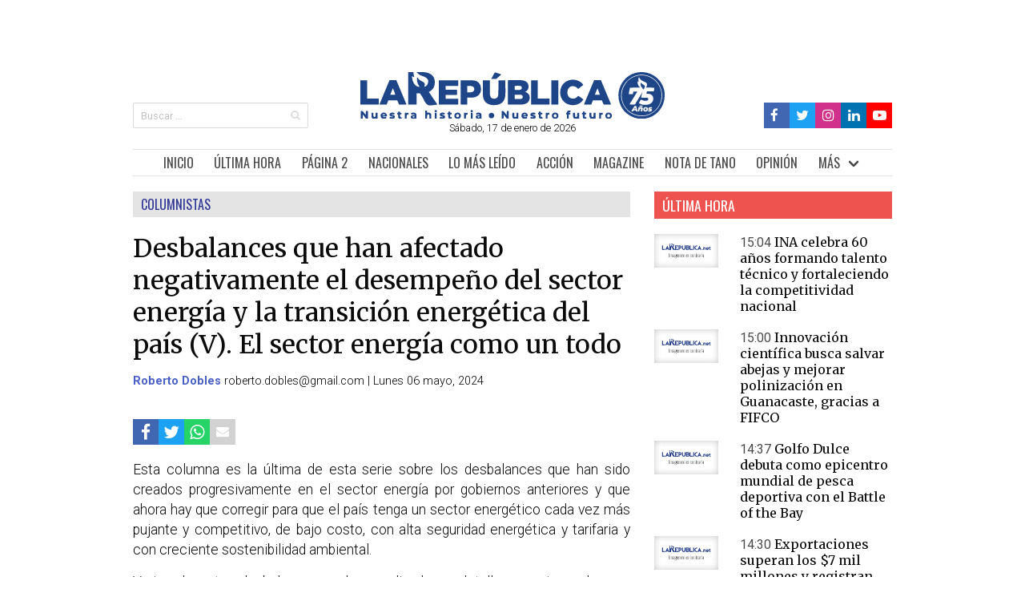

--- FILE ---
content_type: text/html; charset=UTF-8
request_url: https://origin.larepublica.net/noticia/desbalances-que-han-afectado-negativamente-el-desempeno-del-sector-energia-y-la-transicion-energetica-del-pais-v-el-sector-energia-como-un-todo
body_size: 16280
content:
<!DOCTYPE html>
<html lang="es">
<head>
    
    <meta charset="utf-8">
    <meta name="viewport" content="width=device-width, initial-scale=1, user-scalable=no">
    <meta name="csrf-token" content="7kpizBCd49RDhKx4DgHto0BfzKjQT9oLahxFlpp6">

            <link async rel="stylesheet" href="/css/app.css?id=5dfbb9ea547e4b372b3b?v=1.1">
    
            <meta name="robots" content="index, follow">
    
    <meta name="twitter:site" content="https://origin.larepublica.net/noticia/desbalances-que-han-afectado-negativamente-el-desempeno-del-sector-energia-y-la-transicion-energetica-del-pais-v-el-sector-energia-como-un-todo">
<meta name="twitter:card" content="summary">
<meta name="twitter:title" content="Desbalances que han afectado negativamente el desempeño del sector energía y la transición energética del país (V). El sector energía como un todo">
<meta name="twitter:description" content="Lea más en larepublica.net">
<meta name="twitter:image" content="https://www.larepublica.net/storage/images/authors/20201025181255.roberto-dobles.jpg">

<meta property="og:url" content="https://origin.larepublica.net/noticia/desbalances-que-han-afectado-negativamente-el-desempeno-del-sector-energia-y-la-transicion-energetica-del-pais-v-el-sector-energia-como-un-todo">
<meta property="og:type" content="article">
<meta property="og:title" content="Desbalances que han afectado negativamente el desempeño del sector energía y la transición energética del país (V). El sector energía como un todo">
<meta property="og:description" content="Lea más en larepublica.net">
<meta property="og:image" content="https://www.larepublica.net/storage/images/authors/20201025181255.roberto-dobles.jpg">

<meta name="description" content="Esta columna es la última de esta serie sobre los desbalances que han sido creados progresivamente en el sector energía">
<title>Desbalances que han afectado negativamente el desempeño del sector energía y la transición energética del país (V). El sector energía como un todo</title>


    <link rel="shortcut icon" href="https://origin.larepublica.net/favicon.ico">
    

                <script language="JavaScript" type="text/javascript">
                    var eplDoc = document,
            eplLL = false,
            eS1 = 'us.img.e-planning.net',
            eplArgs = {
                iIF: 1,
                sV: schemeLocal() + "://ads.us.e-planning.net/",
                vV: "4",
                sI: "25c51",
                sec: "opinion",
                eIs: ["escritorio_a_728x90","escritorio_c_300x250","escritorio_d_300x600","escritorio_menu_940x90","escritorio_lateral_izquierdo_160x600","escritorio_lateral_derecho_160x600","escritorio_pie_noticia_615x180"]            };

        function eplCheckStart() {
            if (document.epl) {
                var e = document.epl;
                if (e.eplReady()) return true;
                e.eplInit(eplArgs);
                if (eplArgs.custom) {
                    for (var s in eplArgs.custom) {
                        e.setCustomAdShow(s, eplArgs.custom[s]);
                    }
                }
                return e.eplReady();
            } else if (!eplLL) {
                var epl41Script = document.createElement('SCRIPT');
                epl41Script.async = true;
                epl41Script.src = schemeLocal() + '://' + eS1 + '/layers/epl-41.js';
                document.head.appendChild(epl41Script);
                eplLL = true;
            }
            return false;
        }
        eplCheckStart();

        function eplSetAdM(eID, custF) {
            if (eplCheckStart()) {
                if (custF) {
                    document.epl.setCustomAdShow(eID, eplArgs.custom[eID]);
                }
                document.epl.showSpace(eID);
            } else {
                setTimeout(eplSetAdM.bind(null, eID, custF), 250);
            }
        }

        function eplAD4M(eID, custF) {
                document.write('<div id="eplAdDiv' + eID + '"></div>');
                setTimeout(function() {
                    if (custF) {
                        if (!eplArgs.custom) {
                            eplArgs.custom = {};
                        }
                        eplArgs.custom[eID] = custF;
                    }
                    eplSetAdM(eID, custF ? true : false);
                }, 1500);
        }

        function schemeLocal() {
            protocol = document.location.protocol || window.top.location.protocol;
            if (protocol) {
                return protocol.indexOf('https') !== -1 ? 'https' : 'http';
            }
        }
        </script>
        <script async src="https://cdnjs.cloudflare.com/ajax/libs/jquery/3.6.0/jquery.min.js" crossorigin="anonymous" referrerpolicy="no-referrer"></script>

    <script src="https://cdn.onesignal.com/sdks/OneSignalSDK.js" async=""></script>
    <script>
  window.OneSignal = window.OneSignal || [];
  OneSignal.push(function() {
    OneSignal.init({
      appId: "0b0b03db-e31b-47b8-a8ea-b4f7b51a36ee",
      safari_web_id: "web.onesignal.auto.5093406a-927f-4c57-a877-608b6718a7cc",
      notifyButton: {
        enable: true,
      },
      promptOptions: {
              slidedown: {
                prompts: [
                  {
                    type: "push", // current types are "push" & "category"
                    autoPrompt: true,
                    text: {
                      /* limited to 90 characters */
                      actionMessage: "¿Le gustaría recibir notificaciones sobre las noticias más importantes?",
                      /* acceptButton limited to 15 characters */
                      acceptButton: "Sí",
                      /* cancelButton limited to 15 characters */
                      cancelButton: "Ahora no"
                    },
                    delay: {
                      pageViews: 1,
                      timeDelay: 20
                    }
                  }
                ]
              }
            }
        });
        
      OneSignal.showSlidedownPrompt();
       
  });
</script>

<!-- Google Tag Manager -->
<script>
(function(w,d,s,l,i){w[l]=w[l]||[];w[l].push({'gtm.start':
new Date().getTime(),event:'gtm.js'});var f=d.getElementsByTagName(s)[0],
j=d.createElement(s),dl=l!='dataLayer'?'&l='+l:'';j.async=true;j.src=
'https://www.googletagmanager.com/gtm.js?id='+i+dl;f.parentNode.insertBefore(j,f);
})(window,document,'script','dataLayer','GTM-NXK42CQ');

window.dataLayer = window.dataLayer || [];
function gtag(){dataLayer.push(arguments);}

</script>
<!-- End Google Tag Manager -->
 
 <!-- Start GAds -->
<script async src="https://securepubads.g.doubleclick.net/tag/js/gpt.js"></script>
<script>
    window.googletag = window.googletag || {cmd: []};
    googletag.cmd.push(function() {
        googletag.defineSlot('/23203098866/larepublica.net//PaginaPrincipal_LeaderBoard_728x90_Posicion_A', [728, 90], 'div-gpt-ad-1730144078068-0').addService(googletag.pubads());
        googletag.pubads().enableSingleRequest();
        googletag.enableServices();
    });
</script>
<!-- End GAds -->

</head>

<body>
    <noscript>
        <iframe src="https://www.googletagmanager.com/ns.html?id=GTM-NXK42CQ"
            height="0" width="0" style="display:none;visibility:hidden">
        </iframe>
    </noscript>


    <noscript>
        <img height="1" width="1" style="display:none" src="https://www.facebook.com/tr?id=143267720877988&ev=PageView&noscript=1" alt="Page">
    </noscript>

    <div id="app">
        <div class="columns is-centered" style="padding: 0; margin: 0;">

            <div class="column has-text-right is-hidden-mobile is-hidden-tablet-only is-hidden-desktop-only is-narrow">
                            <div class="sticky">
            <script type="text/javascript">
                eplAD4M("escritorio_lateral_izquierdo_160x600");
            </script>
        </div>
                </div>

            <div class="column is-narrow-desktop is-narrow-widescreen is-narrow-fullhd" style="padding: 0; margin: 0;">
                <div class="window">

                    <div class="has-text-centered">
        <!-- /23203098866/larepublica.net//PaginaPrincipal_LeaderBoard_728x90_Posicion_A -->
<div id='div-gpt-ad-1730144078068-0' style='min-width: 728px; min-height: 90px;'>
    <script>
        googletag.cmd.push(function() { googletag.display('div-gpt-ad-1730144078068-0'); });
    </script>
</div>    </div>

                    <header style="overflow: hidden;">
                        <div class="columns  is-mobile">
                            <div class="column has-text-left is-hidden-touch is-3"> <br> <br>
                                <form action="https://origin.larepublica.net/busqueda" method="get">
                                    <div class="field">
                                        <p class="control has-icons-right">
                                            <input class="input is-small" name="q" type="search"
                                                placeholder="Buscar ...">
                                            <span class="icon is-small is-right">
                                                <i class="fa fa-search" aria-hidden="true"></i>
                                            </span>
                                        </p>
                                    </div>
                                </form>
                            </div>
                            <div class="column has-text-centered">
                                <a title="Logo" href="https://origin.larepublica.net"> <img src="https://origin.larepublica.net/img/logo2.svg"
                                        width="380" height="60" alt="Logo La República"> </a>
                                <p class="is-size-7"> Sábado, 17 de enero de 2026 </p>
                            </div>
                            <div class="column has-text-right is-hidden-touch is-3">
                                <br> <br>
                                <nav class="breadcrumb is-size-7 is-marginless is-oswald is-right"
                                    aria-label="breadcrumbs">
                                    <ul class="socialmedia__ul">
                                        <li class="socialmedia__li" style="background-color: #4267B2; height: 32px; padding: 5px;"> <a title="Facebook" href="https://www.facebook.com/larepublicacr?_rdr=p" target="_blank"> 
                                            <i class="fa fa-facebook fa-lg color-facebook"
                                                    aria-hidden="true"></i> </a> </li>
                                                    
                                        <li class="socialmedia__li" style="background-color: #1DA1F2; height: 32px; padding: 5px;"> <a title="Twitter" href="https://twitter.com/La_Republica" target="_blank">
                                            <i class="fa fa-twitter fa-lg color-twitter"
                                                    aria-hidden="true"></i> </a> </li>
                                                    
                                        <li class="socialmedia__li" style="background-color: #d1318b; height: 32px; padding: 5px;"> <a title="Instagram" href="https://instagram.com/la_republicacr/" target="_blank"> 
                                            <i class="fa fa-instagram fa-lg color-instagram"
                                                    aria-hidden="true"></i> </a> </li>
                                                    
                                        <li class="socialmedia__li" style="background-color: #0072b1; height: 32px; padding: 5px;"> <a title="LinkedIn" href="https://www.linkedin.com/company/la-rep%C3%BAblica/" target="_blank"> 
                                            <i class="fa fa-linkedin fa-lg color-Linkedin"
                                                    aria-hidden="true"></i> </a> </li>
                                                    
                                        <li class="socialmedia__li" style="background-color: #FF0000; height: 32px; padding: 5px;"> <a title="YouTube" href="https://www.youtube.com/channel/UC5AOpEJQh-1gonX5qA3AgZQ" target="_blank"> 
                                            <i class="fa fa-youtube-play fa-lg color-youtube"
                                                    aria-hidden="true"></i> </a> </li>
                                    </ul>
                                </nav>
                            </div>
                        </div>
                    </header> <br>

                    <nav class="navbar sticky container" style="justify-content: center;">
    <div class="navbar-brand is-oswald is-size-5 is-size-6-mobile">

        <a title="Inicio" href="https://origin.larepublica.net" class="navbar-item">INICIO</a>

        <a title="Buscar" href="https://origin.larepublica.net/busqueda" class="navbar-item is-hidden-desktop"> <i
                class="fa fa-search fa-lg" aria-hidden="true"></i> </a>

        <a title="Facebook" href="https://www.facebook.com/larepublicacr?_rdr=p" target="_blank"
            class="navbar-item is-hidden-desktop social"> <i
                class="fa fa-facebook-official fa-lg color-facebook" aria-hidden="true"></i> </a>
        <a title="Twitter" href="https://twitter.com/La_Republica" target="_blank"
            class="navbar-item is-hidden-desktop social"> <i
                class="fa fa-twitter-square fa-lg color-twitter" aria-hidden="true"></i> </a>
        <a title="Instagram" href="https://instagram.com/la_republicacr/" target="_blank"
            class="navbar-item is-hidden-desktop social"> <i
                class="fa fa-instagram fa-lg color-instagram" aria-hidden="true"></i>

            <a title="Linked In" href="https://www.linkedin.com/company/la-rep%C3%BAblica/" target="_blank"
                class="navbar-item is-hidden-desktop social"> <i
                    class="fa fa-linkedin fa-lg color-Linkedin" aria-hidden="true"></i>
                <a title="YouTube" href="https://www.youtube.com/channel/UC5AOpEJQh-1gonX5qA3AgZQ"
                    target="_blank" class="navbar-item is-hidden-desktop social"> <i
                        class="fa fa-youtube-play fa-lg color-youtube" aria-hidden="true"></i>

                </a>

                <a role="button" class="navbar-burger" aria-label="menu" aria-expanded="false"
                    data-target="navbar-target">
                    <span aria-hidden="true"></span>
                    <span aria-hidden="true"></span>
                    <span aria-hidden="true"></span>
                </a>
    </div>
    <div class="navbar-menu" id="navbar-target" style="flex-grow: 0;">
        <div class="navbar-end is-oswald is-size-5" style="margin:auto;">
            <a title="Última Hora" href="https://origin.larepublica.net/seccion/ultima-hora"
                class="navbar-item">ÚLTIMA HORA</a>
            <a title="Página 2" href="https://origin.larepublica.net/seccion/pagina-2" class="navbar-item">PÁGINA
                2</a>
            <a title="Nacionales" href="https://origin.larepublica.net/seccion/nacionales"
                class="navbar-item">NACIONALES</a>
                
            <a title="Lo Más Leído" href="https://origin.larepublica.net/seccion/mas-leido" class="navbar-item">LO MÁS LEÍDO</a>
        
            <!--<a title="Lo Más Leído" href="https://origin.larepublica.net/seccion/mas-leido" class="navbar-item">LO MÁS LEÍDO</a>-->        

          
            <a title="Acción" href="https://origin.larepublica.net/seccion/accion" class="navbar-item">ACCIÓN</a>
            
            
            
            <a title="magazine" href="https://origin.larepublica.net/seccion/magazine" class="navbar-item">MAGAZINE</a>
            <a class="navbar-item" href="https://origin.larepublica.net/seccion/tano"
                                title="Nota de Tano">NOTA DE TANO</a>
          
            <a title="Opinión" href="https://origin.larepublica.net/seccion/opinion" class="navbar-item">OPINIÓN</a>
           
            
            <div class="navbar-item has-dropdown is-hoverable">
                <a class="navbar-link">MÁS</a>
                <div class="navbar-dropdown is-oswald is-size-6">
                    <div class="columns  is-marginless">
                        <div class="column">
                          
                        <a title="Estilo Ejecutivo" href="https://origin.larepublica.net/seccion/estilo-ejecutivo"
                            class="navbar-item">ESTILO EJECUTIVO</a>
                            <a class="navbar-item" href="https://origin.larepublica.net/seccion/impulso-pyme" 
                                title="Ríos Urbanos">IMPULSO PYME</a>
                                
                            <a class="navbar-item" href="https://origin.larepublica.net/seccion/pro-san-jose" 
                                title="Ríos Urbanos">PRO SAN JOSÉ</a>
                                
                                  
                           
                            <a class="navbar-item" href="https://origin.larepublica.net/seccion/bbc-news-mundo"
                                title="BBC News Mundo">BBC NEWS MUNDO</a>
                                
                            <a title="Mujer Emprendedora" href="https://origin.larepublica.net/seccion/mujer-emprendedora"
                                class="navbar-item">MUJER EMPRENDEDORA</a>
                            
                            
                            
                          


                          <a title="Edu+" href="https://origin.larepublica.net/seccion/edu"
                              class="navbar-item">EDU+</a>

                            

                        </div>
                        <div class="column">
                            
                            <a class="navbar-item" href="https://origin.larepublica.net/seccion/foro-de-los-lectores"
                                title="Foro de los Lectores">FORO DE LOS LECTORES</a>
                                <a title="Sostenibilidad" href="https://origin.larepublica.net/seccion/sostenibilidad" class="navbar-item">SOSTENIBILIDAD</a>
                            <!-- <a class="navbar-item"
                                href="https://origin.larepublica.net/seccion/impuestos-y-su-dinero"
                                title="Impuestos y su Dinero">IMPUESTOS Y SU DINERO</a> -->
                            <!-- <a class="navbar-item" href="https://origin.larepublica.net/seccion/talento" title="Gestión de Talento">GESTIÓN DE TALENTO</a> -->
                            
                            <!-- <a class="navbar-item" href="https://origin.larepublica.net/seccion/crisis-fiscal-costa-rica-2018" title="Crisis Fiscal">CRISIS FISCAL</a> -->
                            <!-- <a class="navbar-item" href="https://origin.larepublica.net/seccion/inversionista-personal" title="Inversionista Personal">INVERSIONISTA PERSONAL</a> -->
                            
                            <a class="navbar-item" href="https://origin.larepublica.net/seccion/ranking"
                                title="Ranking">RANKING</a>
                            <a class="navbar-item" href="https://origin.larepublica.net/seccion/especiales"
                                title="Especiales">ESPECIALES Y SUPLEMENTOS</a>
                            <a class="navbar-item" href="https://origin.larepublica.net/seccion/forbes-centroamerica"
                                title="Forbes Centroamérica">FORBES CENTROAMÉRICA</a>
                            <a class="navbar-item" href="https://origin.larepublica.net/seccion/limon"
                                title="Limón+">LIMÓN+</a>
                                
                            
                            
                        </div>
                        <div class="column">

                            
                            <!-- <a class="navbar-item" href="https://origin.larepublica.net/seccion/tecnolife" title="Tecnolife">TECNOLIFE</a> -->
                           
                            <!--<a class="navbar-item"
                                href="https://origin.larepublica.net/seccion/suplementos-comerciales"
                                title="Suplementos">SUPLEMENTOS</a>-->
                           <!--  <a class="navbar-item" href="https://origin.larepublica.net/newsletter"
                                title="Newsletters">NEWSLETTERS</a> -->
                            
                            <a class="navbar-item"
                                href="https://origin.larepublica.net/seccion/contenidos-exclusivos"
                                title="Contenidos Exclusivos">CONTENIDOS EXCLUSIVOS</a>
                                
                            <a title="Bicentenario CR" href="https://origin.larepublica.net/seccion/bicentenario-costa-rica" 
                                class="navbar-item">BICENTENARIO CR</a>

                          
                            <a class="navbar-item" href="https://origin.larepublica.net/seccion/blog" title="blog">BLOGS</a>
                        
                            
                            <a title="Videos" href="https://origin.larepublica.net/seccion/videos" class="navbar-item">VIDEOS</a>                            
                            <a title="Comunicados Digitales" href="https://origin.larepublica.net/seccion/comunicados-digitales" class="navbar-item">COMUNICADOS DIGITALES</a>
                        </div>
                    </div>
                </div>
            </div>
        </div>
    </div>
</nav> <br>
                                <script type="text/javascript">
            eplAD4M("escritorio_menu_940x90");
        </script>
                        
                    <div style="overflow: hidden;">
                        
<section>
    <div class="columns ">
        <div class="column is-8 column-padding-right">
                        <a href="https://origin.larepublica.net/seccion/columnistas">
                <p class="is-size-5 ribbon columnistas">COLUMNISTAS</p> <br>
            </a>
                                    <article>
                                <h1 class="is-size-1 paddin-bottom-3 is-merriweather has-text-black">Desbalances que han afectado negativamente el desempeño del sector energía y la transición energética del país (V). El sector energía como un todo</h1>
                                <p class="paddin-bottom-3">
                    <span class="is-size-6 has-text-weight-bold">
                                                <a href="https://origin.larepublica.net/columnista/247">Roberto Dobles</a>
                                            </span>
                    <span class="is-size-6">
                                                roberto.dobles@gmail.com
                                            </span>
                    <span class="is-size-6">
                        |
                    </span>
                    <span class="is-size-6">
                        Lunes 06 mayo, 2024
                    </span>
                </p>

                <figure>
                    <img src="https://www.larepublica.net/storage/images/authors/20201025181255.roberto-dobles.jpg" alt="">
                    <figcaption class="is-size-6 paddin-top-1"></figcaption>
                </figure>
                <section>
    <ul class="socialmedia__ul">
        <li class="socialmedia__li" style="background-color: #4267B2;">
            <a title="Facebook" target="_blank" href="http://www.facebook.com/sharer.php?u=https://origin.larepublica.net/noticia/desbalances-que-han-afectado-negativamente-el-desempeno-del-sector-energia-y-la-transicion-energetica-del-pais-v-el-sector-energia-como-un-todo"> <i class="fa fa-facebook fa-lg color-facebook" aria-hidden="true"></i> </a>
        </li>
            
        <li class="socialmedia__li" style="background-color: #1DA1F2;">
            <a title="Twitter" target="_blank" href="http://twitter.com/share?url=https://origin.larepublica.net/noticia/desbalances-que-han-afectado-negativamente-el-desempeno-del-sector-energia-y-la-transicion-energetica-del-pais-v-el-sector-energia-como-un-todo"> <i class="fa fa-twitter fa-lg color-twitter" aria-hidden="true"></i> </a>
        </li>
        
        <li class="is-hidden-touch socialmedia__li" style="background-color: #25D366;">
            <a class="is-hidden-touch" title="Whatsapp" target="_blank" href="https://web.whatsapp.com/send?text=https://origin.larepublica.net/noticia/desbalances-que-han-afectado-negativamente-el-desempeno-del-sector-energia-y-la-transicion-energetica-del-pais-v-el-sector-energia-como-un-todo"> <i class="fa fa-whatsapp fa-lg color-whatsapp" aria-hidden="true"></i> </a>
        </li>
            
        <li class="is-hidden-desktop socialmedia__li" style="background-color: #25D366;">
            <a class="is-hidden-desktop" title="Whatsapp" target="_blank" href="whatsapp://send?text=https://origin.larepublica.net/noticia/desbalances-que-han-afectado-negativamente-el-desempeno-del-sector-energia-y-la-transicion-energetica-del-pais-v-el-sector-energia-como-un-todo"> <i class="fa fa-whatsapp fa-lg color-whatsapp" aria-hidden="true"></i> </a>
        </li>
            
        <li class="socialmedia__li" style="background-color: #d2d2d2;">
            <a title="Mail" target="_blank" href="mailto:name@email.com/?subject=Nota%20de%20La%20República&body=Esta es una nota que me gustaría compartir, acá dejo el enlace: https://origin.larepublica.net/noticia/desbalances-que-han-afectado-negativamente-el-desempeno-del-sector-energia-y-la-transicion-energetica-del-pais-v-el-sector-energia-como-un-todo"> <i class="fa fa-envelope" style="color:#fff" aria-hidden="true"></i> </a>
        </li>
    </ul>
</section> <br>

                                <div class="is-size-4 has-text-black has-text-justified article">
                    <p>Esta columna es la última de esta serie sobre los desbalances que han sido creados progresivamente en el sector energía por gobiernos anteriores y que ahora hay que corregir para que el país tenga un sector energético cada vez más pujante y competitivo, de bajo costo, con alta seguridad energética y tarifaria y con creciente sostenibilidad ambiental. </p><p>Varios de estos desbalances se han analizado en detalle en varias columnas anteriores y han sido consecuencia de una política energética nacional de escritorio, desarraigada de la realidad nacional e internacional, la cual ha estado además plagada de ideologías y de dogmas sin sustento técnico y económico.</p><p>Esta política energética de escritorio no solamente no ha incidido en los mejorar los aspectos claves del desarrollo energético nacional, sino que más bien los ha agravado.   </p><p>Los datos disponibles muestran que Costa Rica ha venido retrocediendo energéticamente, ya que las importaciones petroleras han estado creciendo más rápidamente que las fuentes nacionales renovables de energía y en muchos casos las ha venido desplazando.</p><p>Esta situación ha creado también un retroceso continuo de la transición energética nacional, la cual no solamente no avanza, sino que va en reversa, lo cual es contrario a las tendencias mundiales.</p><p>Como resultado de lo anterior, el país ha estado aumentando continuamente la ya elevada dependencia petrolera, la cual llega en este momento al 65% del consumo nacional de energía.</p><p>1.	Balancear y equilibrar lo económico, lo ambiental y la seguridad del suministro de energía como parte de una política energética exitosa</p><p>Como lo he venido señalando en varias columnas anteriores, los países exitosos realizan un balance entre los tres ejes o dimensiones del Trilema Energético: </p><p>•	Seguridad del suministro energético. </p><p>•	Acceso equitativo y asequibilidad en los precios de la energía (“energy price affordability”). </p><p>•	Sostenibilidad ambiental del sistema energético. </p><p>La evidencia en el mundo muestra que el balance entre estos tres ejes claves es la base de cualquier política energética exitosa. </p><p>Por el contrario, los datos sobre Costa Rica muestran que la evolución negativa de varios aspectos claves del sistema energético nacional ha venido creando un desbalance y un desequilibrio en los tres ejes o dimensiones anteriores. </p><p>2.	Desbalances en el Trilema Energético nacional y retroceso de la transición energética </p><p>La información disponible muestra que en el país ha venido ocurriendo lo siguiente:</p><p>•	Menor seguridad energética al aumentar continuamente la ya elevada dependencia energética nacional del volátil e incierto mercado petrolero internacional y al mantener una alta dependencia climática en el sistema nacional de generación eléctrica. La base de la generación mantiene una participación predominante de la generación hidroeléctrica, que es la fuente de energía más vulnerable e impactada por el cambio climático. </p><p>•	Costos altos y precios volátiles que afectan la equidad y la asequibilidad en precios. </p><p>•	Mayores emisiones al ambiente, incluyendo gases de efecto invernadero.</p><p>Por acción e inacción, se ha venido creando un desbalance en el desarrollo energético del país que ha terminado impactando negativamente los ejes de seguridad energética, de equidad y asequibilidad en precios y de sostenibilidad ambiental (mayores y crecientes emisiones al ambiente):</p><p>•	Por inacción, las ideologías y los dogmas han conducido, entre otras cosas, a una parálisis de aquellas propuestas que se dice que se van a implementar pero que terminan no llevándose a cabo debido a la falta de arraigo con la realidad, la falta de capacidad financiera, la falta de capacidad institucional y los altos costos de las propuestas.</p><p>•	Por acción, las ideologías y los dogmas han generado obstáculos y bloqueos a iniciativas energéticas claves que se están dando en otros países del mundo para impulsar la transición energética, lo cual ha deteriorado también la situación ambiental del sector energético nacional. </p><p>Lo paradójico es que, al actuar de esta manera, sin buscar un balance y un equilibrio entre los tres ejes del Trilema Energético, que es lo que hacen los países exitosos, la política energética nacional los ha perjudicado, incluyendo el eje ambiental.</p><p>La irreal e ineficaz política energética nacional de escritorio ha estado creando los siguientes resultados negativos:</p><p>•	La demanda de derivados importados de petróleo ha venido creciendo continua y sistemáticamente, los cuales han venido sustituyendo y desplazando las fuentes nacionales renovables de energía. Esto está aumentando permanentemente la dependencia energética del exterior y la dependencia del petróleo, la cual ya llega al 65% del abastecimiento energético nacional actualmente y sigue creciendo.</p><p>•	En todos los sectores de consumo de energía en el país, los derivados de petróleo importados están desplazando en su crecimiento a las fuentes nacionales renovables de energía (incluyendo en los sectores residencial, industrial, comercial y servicios).</p><p>•	De acuerdo con los planes de expansión de RECOPE y del ICE con un horizonte hacia el 2040, el consumo de derivados de petróleo importados crecería más rápido que el consumo de electricidad generada con fuentes renovables de energía. La participación de los derivados de petróleo importados en la matriz energética, en lugar de estar disminuyendo, más bien continuaría aumentando en el futuro en detrimento de las fuentes renovables nacionales de energía.</p><p>Para enfrentar la creciente demanda de derivados de petróleo importados, RECOPE ha venido aumentando sus capacidades e infraestructura de importación (con un nuevo puerto petrolero de mucho mayor capacidad de importación que el anterior) y más tanques de almacenamiento.  </p><p>•	La alta y creciente petrolización importada de alto costo y la alta volatilidad energética ha provocado un importante retroceso en la transición energética y una elevada y creciente vulnerabilidad al exponerse cada vez más el país a los vaivenes del mercado petrolero internacional en cuanto a las alzas abruptas en precios y a la reducción de la seguridad de suministro.</p><p>La situación se deterioraría aún más con la tendencia actual de crecimiento continuo de la dependencia nacional de los recursos petroleros producidos en el exterior.</p><p>•	Como consecuencia del creciente consumo de derivados de petróleo importados, las emisiones al ambiente continúan creciendo aceleradamente (incluyendo los gases de efecto invernadero), por lo que el país continúa carbonizándose, en lugar de estar descarbonizándose.</p><p>Esta situación ha provocado que el país incumpla cada vez más los compromisos adquiridos internacionalmente. Sin contar con los estudios necesarios, los gobiernos de turno en el 2015 y en el 2020 establecieron compromisos internacionales de llevar a cabo una trayectoria de reducción de las emisiones nacionales.</p><p>Pero la realidad muestra que más bien el país se ha enrumbado en una trayectoria de emisiones crecientes, lo que ha provocado un incumplimiento total de los compromisos internacionales de reducción de emisiones adquiridos dentro del marco del Acuerdo de París del 2015.</p><p>Lo anterior fue analizado y demostrado, con datos oficiales, en varias columnas anteriores relacionadas con los significativos incumplimientos del país de los compromisos adquiridos internacionales de reducción de emisiones de gases de efecto invernadero dentro del marco del Acuerdo de París sobre el cambio climático.</p><p>•	No se están reduciendo los costos nacionales de la energía a los niveles internacionales, lo cual crea serios problemas de competitividad que reducen la capacidad de crecimiento económico y de progreso social del país.</p><p>•	No se está dando tampoco la necesaria diversificación de las fuentes de energía, como está ocurriendo en el mundo, para ir adoptando las nuevas fuentes de energía de menor costo, mayor seguridad energética y menores emisiones al ambiente. </p><p>•	El abastecimiento energético nacional es muy vulnerable, ya que dos fuentes de energía tradicionales representan el 81% del abastecimiento energético nacional (65% de los derivados de petróleo importados más 16% de la hidroelectricidad). Esto genera una altísima dependencia externa y una elevadísima vulnerabilidad.</p><p>El suministro de derivados de petróleo tiene una elevada vulnerabilidad externa debido a que proviene del mercado petrolero internacional, el cual es sumamente volátil e incierto.</p><p>El suministro eléctrico tiene una elevada vulnerabilidad externa debido a que el sistema de generación tiene una altísima dependencia de la generación hidroeléctrica.</p><p>Esta fuente de energía es la más vulnerable al cambio climático, el cual crea, entre otras cosas, épocas secas más intensas y frecuentes que reducen significativamente la generación de electricidad en estas épocas.</p><p>La electricidad representa el 22% del abastecimiento energético nacional y, dentro de este suministro, la generación hidroeléctrica representó el 73% de la generación eléctrica en el 2022, que es equivalente al 16% del abastecimiento energético nacional.</p><p>Afortunadamente, el ICE tomó la decisión correcta este año de realizar una diversificación parcial de la composición de la matriz energética de la generación eléctrica nacional con el desarrollo de nuevas plantas de fuentes renovables de energía con una capacidad total de 412 MW, las cuales serían solares (270 MW), eólicas (122 MW) y de biomasa (20 MW).</p><p>Con respecto a las plantas de respaldo térmico del Sistema Eléctrico Nacional (SEN), que proveen la confiabilidad y seguridad de suministro eléctrico, éstas siguen siendo totalmente dependientes del volátil petróleo importado en la forma de los caros búnker y diésel. </p><p>Estos dos combustibles casi no se usan en el mundo para generar electricidad debido a su alto costo y a las más elevadas emisiones al ambiente con respecto a otras opciones que se usan internacionalmente, como la biomasa y el gas natural.</p><p>Aunque el abastecimiento nacional de electricidad seguirá dependiendo fuertemente de la hidroelectricidad, la decisión de diversificar el sistema de generación con energía solar, eólica y biomasa tendrá un efecto muy positivo en reducir parcialmente la alta vulnerabilidad al cambio climático del Sistema Eléctrico Nacional (SEN).</p><p>3.	Conclusiones </p><p>En Costa Rica, contrario a lo que ha venido ocurriendo en el mundo, la transición energética no solamente ha sido ineficaz, sino que más bien se ha venido dando un retroceso, donde los caros derivados de petróleo importados han venido desplazando a las fuentes nacionales renovables de energía. </p><p>Este retroceso en transición energética continuará en el futuro según los datos oficiales contenidos en los planes de expansión de RECOPE y del ICE hacia el 2040.</p><p>Es importante señalar que mientras en el mundo la energía producida localmente (renovable y no renovable) se está priorizando sobre las importaciones energéticas, incluyendo la energía firme que provee el necesario respaldo energético a los sistemas eléctricos.</p><p>Lo anterior porque se tiene claro que la energía (renovable y no renovable) de origen nacional tiene mucho más seguridad energética y tarifaria y un menor costo, ya que es más difícil que ésta sea alterada (en precios, en seguridad de suministro, etc.) por eventos externos previsibles y no previsibles, por lo que el abastecimiento local de energía está surgiendo como un objetivo nacional superior. </p><p>A diferencia de lo que está sucediendo en el mundo, la política energética nacional no ha tenido el abastecimiento local de energía como un objetivo primordial del país. </p><p>Mientras que la dependencia petrolera de Costa Rica es actualmente del 65% (y creciendo), en el mundo es del 30% (y decreciendo).</p><p>Al no ser la producción nacional de energía una prioridad, el país se ha convertido en un gran y creciente importador de energía. </p><p>En gobiernos pasados se afectó fuertemente la dimensión del Trilema Energético relacionado con la seguridad energética, incluyendo la del SEN (ante la insuficiencia de la generación de las plantas hidroeléctricas por razones climáticas). </p><p>La afectación en el SEN condujo también de manera simultánea a un fuerte impacto en las otras dos dimensiones del Trilema (la asequibilidad en precios y la sostenibilidad ambiental), ya que las tres dimensiones están interrelacionadas.   </p><p>Se ha estado abriendo una brecha energética alarmante y una dependencia petrolera más amplia y creciente, la cual es además con petróleo importado en la forma de derivados.</p><p>Las emisiones al ambiente han venido creciendo aceleradamente y la seguridad y la competitividad energéticas se han vuelto más vulnerables. </p><p>Los altos costos de la energía tienen un impacto importante directo e indirecto sobre las finanzas de las empresas y de las personas, así como el desarrollo económico y social y el bienestar del país. </p><p>Los costos energéticos indirectos son aquellos que se dan a través de los mayores costos que se reflejan en los precios de los bienes y servicios que se producen en el país.</p><p>Esto ha venido ocurriendo con el conocimiento de todos, incluyendo los consumidores nacionales de energía (individuales y del sector empresarial), que son los principales afectados (en costos, etc.), sin que se hayan tomado acciones relevantes para incidir en la política pública energética desde la participación ciudadana.</p><p>La participación ciudadana es un proceso formal. Sobre este tema, la CEPAL (Comisión Económica para América Latina de las Naciones Unidas) señala “la participación ciudadana en la gestión pública implica un proceso de construcción social de las políticas públicas”.</p>
                    <section>
    <h2 class="is-size-5 ribbon">NOTAS ANTERIORES</h2> <br>
    <div class="columns  is-mobile is-multiline">
                    <div class="column is-6-desktop is-6-tablet is-12-mobile column-padding-right">
                <article>
                    <figure>
		
                        <a href="https://origin.larepublica.net/noticia/invisibles-2025-05-20-02-07-03"> 
                           <img src="https://www.larepublica.net/storage/images/authors/20240502153124.untitled-design-2024-05-02t152909641.png" alt="">
                        </a>
                        <figcaption class="is-hidden"></figcaption>
                    </figure>
                    <a href="https://origin.larepublica.net/noticia/invisibles-2025-05-20-02-07-03"> 
                        <h2 class="is-size-3 paddin-bottom-2 is-merriweather has-text-black">Invisibles</h2>
                    </a>
                    <p class="is-size-7 paddin-bottom-2 has-text-black"> Viernes 23 mayo, 2025 </p>
                    <p class="is-size-5 paddin-bottom-2">Hacemos tanto y nadie se da cuenta… yo comenté que estábamos trabajando en esa problemática y nadie sabía nada… cuando se dieron cuenta me felicitaron…</p>
                </article>
            </div>
                    <div class="column is-6-desktop is-6-tablet is-12-mobile column-padding-right">
                <article>
                    <figure>
		
                        <a href="https://origin.larepublica.net/noticia/el-mercantilismo"> 
                           <img src="https://www.larepublica.net/storage/images/authors/20241106161313.oscar-alvarez-araya.png" alt="">
                        </a>
                        <figcaption class="is-hidden"></figcaption>
                    </figure>
                    <a href="https://origin.larepublica.net/noticia/el-mercantilismo"> 
                        <h2 class="is-size-3 paddin-bottom-2 is-merriweather has-text-black">El Mercantilismo</h2>
                    </a>
                    <p class="is-size-7 paddin-bottom-2 has-text-black"> Jueves 22 mayo, 2025 </p>
                    <p class="is-size-5 paddin-bottom-2">Mercantilismo es el nombre que dieron los historiadores al sistema económico prevaleciente en Europa desde el siglo XVI hasta mediados del siglo XVIII en Franci</p>
                </article>
            </div>
                    <div class="column is-6-desktop is-6-tablet is-12-mobile column-padding-right">
                <article>
                    <figure>
		
                        <a href="https://origin.larepublica.net/noticia/cafta-revisitada"> 
                           <img src="https://www.larepublica.net/storage/images/authors/20201020202253.carlos-denton.jpg" alt="">
                        </a>
                        <figcaption class="is-hidden"></figcaption>
                    </figure>
                    <a href="https://origin.larepublica.net/noticia/cafta-revisitada"> 
                        <h2 class="is-size-3 paddin-bottom-2 is-merriweather has-text-black">CAFTA Revisitada</h2>
                    </a>
                    <p class="is-size-7 paddin-bottom-2 has-text-black"> Miércoles 21 mayo, 2025 </p>
                    <p class="is-size-5 paddin-bottom-2">No se oye mucho de los adversarios del tratado de libre comercio que montaron una cruzada en contra en 2007.  Casi todos al fondo estaban expresando su oposició</p>
                </article>
            </div>
                    <div class="column is-6-desktop is-6-tablet is-12-mobile column-padding-right">
                <article>
                    <figure>
		
                        <a href="https://origin.larepublica.net/noticia/la-jornada-esclavista-de-12-horas-de-trabajo-a-discusion-amplia-en-la-asamblea-legislativa"> 
                           <img src="https://www.larepublica.net/storage/images/authors/20201020201846.vladimir-de-la-cruz.jpg" alt="">
                        </a>
                        <figcaption class="is-hidden"></figcaption>
                    </figure>
                    <a href="https://origin.larepublica.net/noticia/la-jornada-esclavista-de-12-horas-de-trabajo-a-discusion-amplia-en-la-asamblea-legislativa"> 
                        <h2 class="is-size-3 paddin-bottom-2 is-merriweather has-text-black">La jornada esclavista de 12 horas de trabajo a discusión amplia, en la Asamblea Legislativa</h2>
                    </a>
                    <p class="is-size-7 paddin-bottom-2 has-text-black"> Miércoles 21 mayo, 2025 </p>
                    <p class="is-size-5 paddin-bottom-2">El lunes pasado en la Asamblea Legislativa votaron en contra de la aplicación del trámite rápido nueve diputados del Partido Liberación Nacional, Dinorah Barque</p>
                </article>
            </div>
            </div>
</section> <br>
                </div>
                            </article> <br>
            
        </div>
        <div class="column is-4 is-hidden-mobile column-padding-left">
            <aside class="aside">
                <section>
    <a href="https://origin.larepublica.net/seccion/ultima-hora">
        <h2 class="is-size-4 ribbon ultima-hora">ÚLTIMA HORA</h2>
    </a> <br> 
            <article>
            <div class="columns is-mobile">
                <div class="column is-4 column-padding-right-only">
					<a href="https://origin.larepublica.net/noticia/ina-celebra-60-anos-formando-talento-tecnico-y-fortaleciendo-la-competitividad-nacional"> <lazyload-img lsrc="https://www.larepublica.net/storage/images/2025/05/21/20250521151828.003-1.m.jpg" lalt="INA"></lazyload-img> </a>
                </div>
                <div class="column is-8">
                    <a href="https://origin.larepublica.net/noticia/ina-celebra-60-anos-formando-talento-tecnico-y-fortaleciendo-la-competitividad-nacional">
                        <h3 class="is-size-5">
                            <span class="has-text-grey-dark">15:04</span>
                            <span class="has-text-black is-merriweather">INA celebra 60 años formando talento técnico y fortaleciendo la competitividad nacional</span>
                        </h3>
                    </a>
                </div>
            </div>
        </article> <br>
            <article>
            <div class="columns is-mobile">
                <div class="column is-4 column-padding-right-only">
					<a href="https://origin.larepublica.net/noticia/innovacion-cientifica-busca-salvar-abejas-y-mejorar-polinizacion-en-guanacaste-gracias-a-fifco"> <lazyload-img lsrc="https://www.larepublica.net/storage/images/2025/05/21/20250521143324.untitled-design-51.m.jpg" lalt="Abejas"></lazyload-img> </a>
                </div>
                <div class="column is-8">
                    <a href="https://origin.larepublica.net/noticia/innovacion-cientifica-busca-salvar-abejas-y-mejorar-polinizacion-en-guanacaste-gracias-a-fifco">
                        <h3 class="is-size-5">
                            <span class="has-text-grey-dark">15:00</span>
                            <span class="has-text-black is-merriweather">Innovación científica busca salvar abejas y mejorar polinización en Guanacaste, gracias a FIFCO</span>
                        </h3>
                    </a>
                </div>
            </div>
        </article> <br>
            <article>
            <div class="columns is-mobile">
                <div class="column is-4 column-padding-right-only">
					<a href="https://origin.larepublica.net/noticia/golfo-dulce-debuta-como-epicentro-mundial-de-pesca-deportiva-con-el-battle-of-the-bay"> <lazyload-img lsrc="https://www.larepublica.net/storage/images/2025/05/21/20250521143549.pesca.m.jpg" lalt="14 embarcaciones compitiendo en tres categorías le dieron forma a la primera edición de la cita deportiva.Cortesía/La República"></lazyload-img> </a>
                </div>
                <div class="column is-8">
                    <a href="https://origin.larepublica.net/noticia/golfo-dulce-debuta-como-epicentro-mundial-de-pesca-deportiva-con-el-battle-of-the-bay">
                        <h3 class="is-size-5">
                            <span class="has-text-grey-dark">14:37</span>
                            <span class="has-text-black is-merriweather">Golfo Dulce debuta como epicentro mundial de pesca deportiva con el Battle of the Bay</span>
                        </h3>
                    </a>
                </div>
            </div>
        </article> <br>
            <article>
            <div class="columns is-mobile">
                <div class="column is-4 column-padding-right-only">
					<a href="https://origin.larepublica.net/noticia/exportaciones-superan-los-7-mil-millones-y-registran-un-alza-de-13"> <lazyload-img lsrc="https://www.larepublica.net/storage/images/2025/05/21/20250521143511.untitled-design.m.png" lalt="Manuel Tovar, jerarca de Comex. Cortesía/La República"></lazyload-img> </a>
                </div>
                <div class="column is-8">
                    <a href="https://origin.larepublica.net/noticia/exportaciones-superan-los-7-mil-millones-y-registran-un-alza-de-13">
                        <h3 class="is-size-5">
                            <span class="has-text-grey-dark">14:30</span>
                            <span class="has-text-black is-merriweather">Exportaciones superan los $7 mil millones y registran un alza de 13%</span>
                        </h3>
                    </a>
                </div>
            </div>
        </article> <br>
            <article>
            <div class="columns is-mobile">
                <div class="column is-4 column-padding-right-only">
					<a href="https://origin.larepublica.net/noticia/nueva-moneda-de-cl50-con-diseno-de-tortuga-carey-estara-disponible-desde-el-26-de-mayo"> <lazyload-img lsrc="https://www.larepublica.net/storage/images/2025/05/21/20250521135905.untitled-design-50.m.jpg" lalt="Monedas"></lazyload-img> </a>
                </div>
                <div class="column is-8">
                    <a href="https://origin.larepublica.net/noticia/nueva-moneda-de-cl50-con-diseno-de-tortuga-carey-estara-disponible-desde-el-26-de-mayo">
                        <h3 class="is-size-5">
                            <span class="has-text-grey-dark">14:15</span>
                            <span class="has-text-black is-merriweather">(Video) Nueva moneda de ₡50 con diseño de tortuga carey estará disponible desde el 26 de mayo</span>
                        </h3>
                    </a>
                </div>
            </div>
        </article> <br>
    </section> <br>
                
                                    <div>
                        <script type="text/javascript">
                            eplAD4M("escritorio_c_300x250");
                        </script>
                    </div>
                                                                    <div>
                        <script type="text/javascript">
                            eplAD4M("escritorio_d_300x600");
                        </script>
                    </div>
                            </aside> <br>
        </div>
    </div>
</section> <br>
                        <!---->
                    </div>

                    <hr>

                    <nav class="breadcrumb is-size-6 is-centered is-marginless is-oswald" aria-label="breadcrumbs">
                        <ul>
                            <li><a title="Whatsapp" target="_blank" href="https://wa.me/message/E3NYFC4Y7HVKH1"> <i class="fa fa-whatsapp fa-lg color-whatsapp" aria-hidden="true"></i> </a> <a title="Contáctenos" href="https://origin.larepublica.net/contactenos">CONTÁCTENOS </a></li>
                            <li><a title="Media Kit" href="https://mediakit.larepublica.net/">MEDIA KIT</a></li>
                            <li><a title="Suscríbase" href="https://origin.larepublica.net/suscribase">SUSCRÍBASE</a></li>
                            <li><a title="¿Quiénes Somos?" href="https://origin.larepublica.net/quienes-somos">¿QUIÉNES SOMOS?</a></li>
                            <li><a title="Mapa de sitio" href="https://origin.larepublica.net/mapa-de-sitio">MAPA DE SITIO</a></li>
                        </ul>
                    </nav>

                    <hr>

                    <footer class="footer" style="padding: 1rem 0.5rem 1rem;">
                        <p class="is-size-7 has-text-centered">
                            <span class="has-text-weight-bold">© 2026 Republica Media Group</span> todos los
                            derechos
                            reservados.
                        </p>
                    </footer>

                                        <div class="is-hidden-desktop"> <br><br><br> </div>

                </div>
            </div>

            <div class="column has-text-left is-hidden-mobile is-hidden-tablet-only is-hidden-desktop-only is-narrow">
                            <div class="sticky">
            <script type="text/javascript">
                eplAD4M("escritorio_lateral_derecho_160x600");
            </script>
        </div>
                </div>

        </div>
    </div>
   
    
    
    
    
    

    

            <script>

            setTimeout(function() { 

                var element = document.createElement("script");
                element.src = "/js/app.js?id=6c975d4c5bdce0533881";
                document.querySelector("head").appendChild(element);

            }, 1000);

            
            setTimeout(function() { 

                var $navbarBurgers = Array.prototype.slice.call(document.querySelectorAll('.navbar-burger'), 0);
                // Check if there are any navbar burgers
                if ($navbarBurgers.length > 0) {
                    // Add a click event on each of them
                    $navbarBurgers.forEach(function ($el) {
                        $el.addEventListener('click', function () {
                            // Get the target from the "data-target" attribute
                            var target = $el.dataset.target;
                            var $target = document.getElementById(target);
                            // Toggle the class on both the "navbar-burger" and the "navbar-menu"
                            $el.classList.toggle('is-active');
                            $target.classList.toggle('is-active');
                        });
                    });
                }

            }, 4000);
        
          
        
        </script>
       
    
    
    
        

    
<script>
function openTab(tabName) {
  $('.active').removeClass('active')
  $('#'+tabName).addClass('active')
  $('#tab'+tabName).addClass('active')
}

setTimeout(function(){
    $(document).ready(function() {
        const hash = window.location.hash;
        if(hash){
            $(hash).click();
        }else{
            document.getElementById("hoy").click();
        }
    });
}, 1000);

</script>

<style scoped>

.tab {
  overflow: hidden;
  display: flex;
  flex-direction: row;
  padding-top: 10px;
}

a.tablinks {
    width: 100%;
    padding-top: 6px;
}

.masleido{
    color: #000;
    border-top: solid 2px #2f3796;
    border-bottom: solid 2px #2f3796;
    background-color: #fff;
    display: flex;
    justify-content: center;
}

a.active{
    color: #fff;
}
.active span{
    color: #fff;
}

.tabcontent {
  display: none;
  padding: 6px 12px;
  border-top: none;
  animation: fadeEffect 1s;
}

.tabcontent.active {
    display: block;
}

a.active .masleido{
    background-color: #25408F;
}

@keyframes fadeEffect {
  from {opacity: 0;}
  to {opacity: 1;}
}
</style>

                <script type="application/ld+json"> 
        {
            "@context": "http://schema.org",
            "@type": "NewsArticle",
            "mainEntityOfPage": {
                "@type": "WebPage",
                "@id": "https://origin.larepublica.net/noticia/desbalances-que-han-afectado-negativamente-el-desempeno-del-sector-energia-y-la-transicion-energetica-del-pais-v-el-sector-energia-como-un-todo"
            },
            "headline": "Desbalances que han afectado negativamente el desempeño del sector energía y la transición energética del país (V). El sector energía como un todo",
            "datePublished": "2024-05-06 00:00:30",
            "dateModified": "2024-05-06 00:00:30",
            "description": "Esta columna es la última de esta serie sobre los desbalances que han sido creados progresivamente en el sector energía",
            "author": {
                "@type": "Person",
                "name": "Roberto Dobles"
            },
            "publisher": {
                "@type": "Organization",
                "name": "La República",
                "logo": {
                    "@type": "ImageObject",
                    "url": "https://origin.larepublica.net/img/logo.png"
                }
            },
            "image": {
                "@type": "ImageObject",
                "url": "https://www.larepublica.net/storage/images/2024/05/05/20240505140003.roberto-dobles.jpg"
            }
        }
        </script>
        <!--
        <PageMap>
            <DataObject type="document">
                <Attribute name="title">Desbalances que han afectado negativamente el desempeño del sector energía y la transición energética del país (V). El sector energía como un todo</Attribute>
                <Attribute name="author">Roberto Dobles</Attribute>
                <Attribute name="description">Esta columna es la última de esta serie sobre los desbalances que han sido creados progresivamente en el sector energía</Attribute>
            </DataObject>
            <DataObject type="thumbnail">
                <Attribute name="src" value="https://www.larepublica.net/storage/images/2024/05/05/20240505140003.roberto-dobles.jpg" />
                <Attribute name="width" value="405" />
                <Attribute name="height" value="212" />
            </DataObject>
        </PageMap>
        -->
    
    <link rel="stylesheet" async href="https://cdnjs.cloudflare.com/ajax/libs/font-awesome/4.7.0/css/font-awesome.min.css">
    <link rel="stylesheet" async href="https://fonts.googleapis.com/css?family=Roboto:300,400,700|Merriweather:400|Oswald:400&display=swap">
    
</body>
</html>

--- FILE ---
content_type: text/html; charset=utf-8
request_url: https://www.google.com/recaptcha/api2/aframe
body_size: 184
content:
<!DOCTYPE HTML><html><head><meta http-equiv="content-type" content="text/html; charset=UTF-8"></head><body><script nonce="fK-ycAjY50dGyEPpeeXX1Q">/** Anti-fraud and anti-abuse applications only. See google.com/recaptcha */ try{var clients={'sodar':'https://pagead2.googlesyndication.com/pagead/sodar?'};window.addEventListener("message",function(a){try{if(a.source===window.parent){var b=JSON.parse(a.data);var c=clients[b['id']];if(c){var d=document.createElement('img');d.src=c+b['params']+'&rc='+(localStorage.getItem("rc::a")?sessionStorage.getItem("rc::b"):"");window.document.body.appendChild(d);sessionStorage.setItem("rc::e",parseInt(sessionStorage.getItem("rc::e")||0)+1);localStorage.setItem("rc::h",'1768704358227');}}}catch(b){}});window.parent.postMessage("_grecaptcha_ready", "*");}catch(b){}</script></body></html>